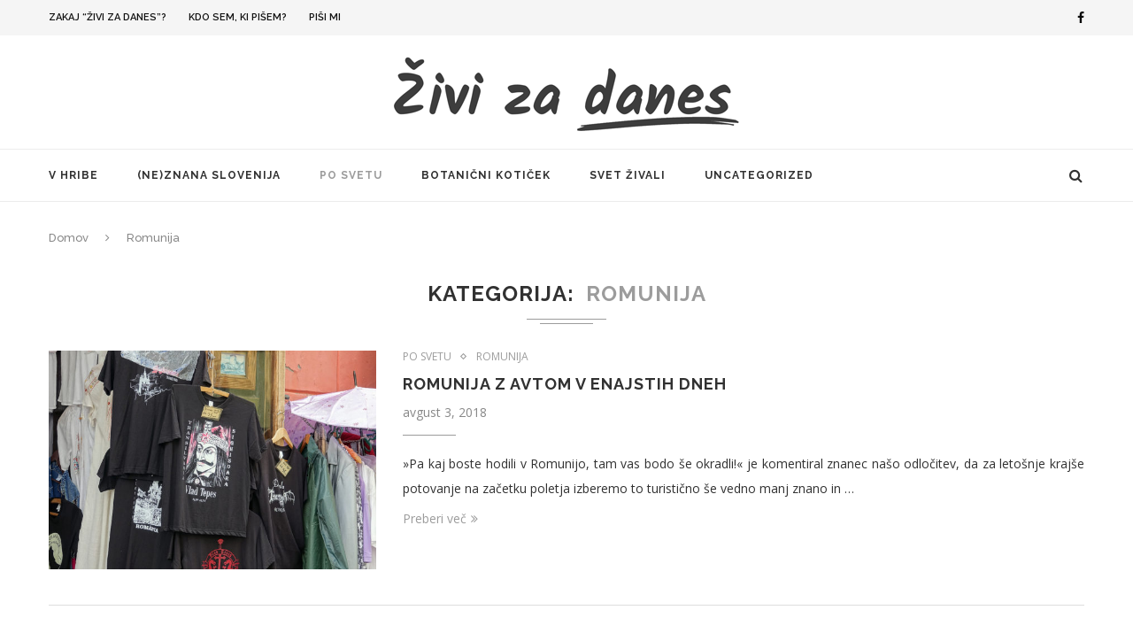

--- FILE ---
content_type: text/html; charset=UTF-8
request_url: http://zivi-za-danes.com/category/romunija/
body_size: 55602
content:
<!DOCTYPE html>
<html lang="sl-SI">
<head>
	<meta charset="UTF-8">
	<meta http-equiv="X-UA-Compatible" content="IE=edge">
	<meta name="viewport" content="width=device-width, initial-scale=1">
	<link rel="profile" href="http://gmpg.org/xfn/11" />
		<link rel="alternate" type="application/rss+xml" title="Živi za danes RSS Feed" href="http://zivi-za-danes.com/feed/" />
	<link rel="alternate" type="application/atom+xml" title="Živi za danes Atom Feed" href="http://zivi-za-danes.com/feed/atom/" />
	<link rel="pingback" href="http://zivi-za-danes.com/xmlrpc.php" />
	<!--[if lt IE 9]>
	<script src="http://zivi-za-danes.com/wp-content/themes/soledad/js/html5.js"></script>
	<style type="text/css">
		.featured-carousel .item { opacity: 1; }
	</style>
	<![endif]-->
	<title>Romunija &#8211; Živi za danes</title>
<link rel='dns-prefetch' href='//fonts.googleapis.com' />
<link rel='dns-prefetch' href='//s.w.org' />
<link rel="alternate" type="application/rss+xml" title="Živi za danes &raquo; Vir" href="http://zivi-za-danes.com/feed/" />
<link rel="alternate" type="application/rss+xml" title="Živi za danes &raquo; Vir komentarjev" href="http://zivi-za-danes.com/comments/feed/" />
<link rel="alternate" type="application/rss+xml" title="Živi za danes &raquo; Romunija Vir kategorije" href="http://zivi-za-danes.com/category/romunija/feed/" />
		<script type="text/javascript">
			window._wpemojiSettings = {"baseUrl":"https:\/\/s.w.org\/images\/core\/emoji\/2\/72x72\/","ext":".png","svgUrl":"https:\/\/s.w.org\/images\/core\/emoji\/2\/svg\/","svgExt":".svg","source":{"concatemoji":"http:\/\/zivi-za-danes.com\/wp-includes\/js\/wp-emoji-release.min.js?ver=4.6.29"}};
			!function(e,o,t){var a,n,r;function i(e){var t=o.createElement("script");t.src=e,t.type="text/javascript",o.getElementsByTagName("head")[0].appendChild(t)}for(r=Array("simple","flag","unicode8","diversity","unicode9"),t.supports={everything:!0,everythingExceptFlag:!0},n=0;n<r.length;n++)t.supports[r[n]]=function(e){var t,a,n=o.createElement("canvas"),r=n.getContext&&n.getContext("2d"),i=String.fromCharCode;if(!r||!r.fillText)return!1;switch(r.textBaseline="top",r.font="600 32px Arial",e){case"flag":return(r.fillText(i(55356,56806,55356,56826),0,0),n.toDataURL().length<3e3)?!1:(r.clearRect(0,0,n.width,n.height),r.fillText(i(55356,57331,65039,8205,55356,57096),0,0),a=n.toDataURL(),r.clearRect(0,0,n.width,n.height),r.fillText(i(55356,57331,55356,57096),0,0),a!==n.toDataURL());case"diversity":return r.fillText(i(55356,57221),0,0),a=(t=r.getImageData(16,16,1,1).data)[0]+","+t[1]+","+t[2]+","+t[3],r.fillText(i(55356,57221,55356,57343),0,0),a!=(t=r.getImageData(16,16,1,1).data)[0]+","+t[1]+","+t[2]+","+t[3];case"simple":return r.fillText(i(55357,56835),0,0),0!==r.getImageData(16,16,1,1).data[0];case"unicode8":return r.fillText(i(55356,57135),0,0),0!==r.getImageData(16,16,1,1).data[0];case"unicode9":return r.fillText(i(55358,56631),0,0),0!==r.getImageData(16,16,1,1).data[0]}return!1}(r[n]),t.supports.everything=t.supports.everything&&t.supports[r[n]],"flag"!==r[n]&&(t.supports.everythingExceptFlag=t.supports.everythingExceptFlag&&t.supports[r[n]]);t.supports.everythingExceptFlag=t.supports.everythingExceptFlag&&!t.supports.flag,t.DOMReady=!1,t.readyCallback=function(){t.DOMReady=!0},t.supports.everything||(a=function(){t.readyCallback()},o.addEventListener?(o.addEventListener("DOMContentLoaded",a,!1),e.addEventListener("load",a,!1)):(e.attachEvent("onload",a),o.attachEvent("onreadystatechange",function(){"complete"===o.readyState&&t.readyCallback()})),(a=t.source||{}).concatemoji?i(a.concatemoji):a.wpemoji&&a.twemoji&&(i(a.twemoji),i(a.wpemoji)))}(window,document,window._wpemojiSettings);
		</script>
		<style type="text/css">
img.wp-smiley,
img.emoji {
	display: inline !important;
	border: none !important;
	box-shadow: none !important;
	height: 1em !important;
	width: 1em !important;
	margin: 0 .07em !important;
	vertical-align: -0.1em !important;
	background: none !important;
	padding: 0 !important;
}
</style>
<link rel='stylesheet' id='contact-form-7-css'  href='http://zivi-za-danes.com/wp-content/plugins/contact-form-7/includes/css/styles.css?ver=4.6.1' type='text/css' media='all' />
<link rel='stylesheet' id='penci_style-css'  href='http://zivi-za-danes.com/wp-content/themes/soledad-child/style.css?ver=3.1' type='text/css' media='all' />
<link rel='stylesheet' id='penci_font_body-css'  href='http://fonts.googleapis.com/css?family=Open+Sans%3A300%2C300italic%2Cregular%2Citalic%2C600%2C600italic%2C700%2C700italic%2C800%2C800italic&#038;ver=1.0' type='text/css' media='all' />
<link rel='stylesheet' id='instag-slider-css'  href='http://zivi-za-danes.com/wp-content/plugins/instagram-slider-widget/assets/css/instag-slider.css?ver=1.4.0' type='text/css' media='all' />
<script type='text/javascript' src='http://zivi-za-danes.com/wp-includes/js/jquery/jquery.js?ver=1.12.4'></script>
<script type='text/javascript' src='http://zivi-za-danes.com/wp-includes/js/jquery/jquery-migrate.min.js?ver=1.4.1'></script>
<script type='text/javascript'>
/* <![CDATA[ */
var pys_events = [{"type":"init","name":"123997831508684","params":[]},{"type":"track","name":"PageView","params":{"domain":"zivi-za-danes.com"},"delay":0},{"type":"trackCustom","name":"GeneralEvent","params":{"post_type":"category","content_name":"Romunija","post_id":32,"domain":"zivi-za-danes.com"},"delay":0.5}];
/* ]]> */
</script>
<script type='text/javascript' src='http://zivi-za-danes.com/wp-content/plugins/pixelyoursite/js/public.js?ver=5.0.5.2'></script>
<script type='text/javascript' src='http://zivi-za-danes.com/wp-content/plugins/instagram-slider-widget/assets/js/jquery.flexslider-min.js?ver=2.2'></script>
<link rel='https://api.w.org/' href='http://zivi-za-danes.com/wp-json/' />
<link rel="EditURI" type="application/rsd+xml" title="RSD" href="http://zivi-za-danes.com/xmlrpc.php?rsd" />
<link rel="wlwmanifest" type="application/wlwmanifest+xml" href="http://zivi-za-danes.com/wp-includes/wlwmanifest.xml" /> 
<meta name="generator" content="WordPress 4.6.29" />
<!-- <meta name="NextGEN" version="2.1.69" /> -->

		<!-- Facebook Pixel code is added on this page by PixelYourSite FREE v5.0.5.2 plugin. You can test it with Pixel Helper Chrome Extension. -->

		    <style type="text/css">
						body, textarea, #respond textarea, .widget input[type="text"], .widget input[type="email"], .widget input[type="date"], .widget input[type="number"], .wpcf7 textarea, .mc4wp-form input, #respond input, .wpcf7 input, #searchform input.search-input, ul.homepage-featured-boxes .penci-fea-in h4, .widget.widget_categories ul li span.category-item-count, .about-widget .about-me-heading, .widget ul.side-newsfeed li .side-item .side-item-text .side-item-meta { font-family: 'Open Sans', sans-serif;  }
																												#header .inner-header .container { padding:20px 0; }
								a, .post-entry .penci-portfolio-filter ul li a:hover, .penci-portfolio-filter ul li a:hover, .penci-portfolio-filter ul li.active a, .post-entry .penci-portfolio-filter ul li.active a, .penci-countdown .countdown-amount, .archive-box h1, .post-entry a, .container.penci-breadcrumb span a:hover, .post-entry blockquote:before, .post-entry blockquote cite, .post-entry blockquote .author, .penci-pagination a:hover, ul.penci-topbar-menu > li a:hover, div.penci-topbar-menu > ul > li a:hover, .penci-recipe-heading a.penci-recipe-print { color: #9c9c9c; }
		.penci-home-popular-post ul.slick-dots li button:hover, .penci-home-popular-post ul.slick-dots li.slick-active button, .archive-box:after, .archive-box:before, .penci-page-header:after, .penci-page-header:before, .post-entry blockquote .author span:after, .error-image:after, .error-404 .go-back-home a:after, .penci-header-signup-form, .woocommerce .page-title:before, .woocommerce .page-title:after, .woocommerce span.onsale, .woocommerce #respond input#submit:hover, .woocommerce a.button:hover, .woocommerce button.button:hover, .woocommerce input.button:hover, .woocommerce nav.woocommerce-pagination ul li span.current, .woocommerce div.product .entry-summary div[itemprop="description"]:before, .woocommerce div.product .entry-summary div[itemprop="description"] blockquote .author span:after, .woocommerce div.product .woocommerce-tabs #tab-description blockquote .author span:after, .woocommerce #respond input#submit.alt:hover, .woocommerce a.button.alt:hover, .woocommerce button.button.alt:hover, .woocommerce input.button.alt:hover, #top-search.shoping-cart-icon > a > span, #penci-demobar .buy-button, #penci-demobar .buy-button:hover, .penci-recipe-heading a.penci-recipe-print:hover, .penci-review-process span, .penci-review-score-total { background-color: #9c9c9c; }
		.penci-pagination ul.page-numbers li span.current { color: #fff; background: #9c9c9c; border-color: #9c9c9c; }
		.footer-instagram h4.footer-instagram-title > span:before, .woocommerce nav.woocommerce-pagination ul li span.current, .penci-pagination.penci-ajax-more a.penci-ajax-more-button:hover, .penci-recipe-heading a.penci-recipe-print:hover { border-color: #9c9c9c; }
		.woocommerce .woocommerce-error, .woocommerce .woocommerce-info, .woocommerce .woocommerce-message { border-top-color: #9c9c9c; }
		.penci-slider ol.penci-control-nav li a.penci-active, .penci-slider ol.penci-control-nav li a:hover{ border-color: #9c9c9c; background-color: #9c9c9c; }
		.woocommerce .woocommerce-message:before, .woocommerce form.checkout table.shop_table .order-total .amount, .woocommerce ul.products li.product .price ins, .woocommerce ul.products li.product .price, .woocommerce div.product p.price ins, .woocommerce div.product span.price ins, .woocommerce div.product p.price, .woocommerce div.product .entry-summary div[itemprop="description"] blockquote:before, .woocommerce div.product .woocommerce-tabs #tab-description blockquote:before, .woocommerce div.product .entry-summary div[itemprop="description"] blockquote cite, .woocommerce div.product .entry-summary div[itemprop="description"] blockquote .author, .woocommerce div.product .woocommerce-tabs #tab-description blockquote cite, .woocommerce div.product .woocommerce-tabs #tab-description blockquote .author, .woocommerce div.product .product_meta > span a:hover, .woocommerce div.product .woocommerce-tabs ul.tabs li.active, .woocommerce ul.cart_list li .amount, .woocommerce ul.product_list_widget li .amount, .woocommerce table.shop_table td.product-name a:hover, .woocommerce table.shop_table td.product-price span, .woocommerce table.shop_table td.product-subtotal span, .woocommerce-cart .cart-collaterals .cart_totals table td .amount, .woocommerce .woocommerce-info:before, .woocommerce div.product span.price { color: #9c9c9c; }
						.penci-top-bar, ul.penci-topbar-menu ul.sub-menu, div.penci-topbar-menu > ul ul.sub-menu { background-color: #f5f5f5; }
								.headline-title { color: #141414; }
												a.penci-topbar-post-title:hover { color: #9c9c9c; }
										ul.penci-topbar-menu > li a, div.penci-topbar-menu > ul > li a { color: #111111; }
								ul.penci-topbar-menu > li a:hover, div.penci-topbar-menu > ul > li a:hover { color: #9c9c9c; }
								.penci-topbar-social a { color: #0a0a0a; }
						.penci-topbar-social a:hover { color: #9c9c9c; }
																#navigation .menu li a:hover, #navigation .menu li.current-menu-item > a, #navigation .menu > li.current_page_item > a, #navigation .menu li:hover > a, #navigation .menu > li.current-menu-ancestor > a, #navigation .menu > li.current-menu-item > a { color:  #9c9c9c; }
		#navigation ul.menu > li > a:before, #navigation .menu > ul > li > a:before { background: #9c9c9c; }
																		#navigation .penci-megamenu .penci-mega-child-categories a.cat-active, #navigation .menu .penci-megamenu .penci-mega-child-categories a:hover, #navigation .menu .penci-megamenu .penci-mega-latest-posts .penci-mega-post a:hover { color: #9c9c9c; }
		#navigation .penci-megamenu .penci-mega-thumbnail .mega-cat-name { background: #9c9c9c; }
																#navigation .menu .sub-menu li a:hover, #navigation .menu .sub-menu li.current-menu-item > a { color:  #9c9c9c; }
		#navigation ul.menu ul a:before, #navigation .menu ul ul a:before { background-color: #9c9c9c;   -webkit-box-shadow: 5px -2px 0 #9c9c9c;  -moz-box-shadow: 5px -2px 0 #9c9c9c;  -ms-box-shadow: 5px -2px 0 #9c9c9c;  box-shadow: 5px -2px 0 #9c9c9c; }
												.penci-header-signup-form { padding: px 0; }
																																		#sidebar-nav .menu li a:hover, .header-social.sidebar-nav-social a:hover i, #sidebar-nav .menu li a .indicator:hover, #sidebar-nav .menu .sub-menu li a .indicator:hover{ color: #9c9c9c; }
		#sidebar-nav-logo:before{ background-color: #9c9c9c; }
														.featured-overlay-color, .penci-slider ul.slides li:after { opacity: ; }
		.featured-overlay-partent, .penci-slider ul.slides li:before { opacity: ; }
		.mag2slider-overlay:after { opacity: ; }
		.mag2-thumbnail:hover .mag2slider-overlay:after { opacity: ; }
																										.penci-magazine-slider ul.mag-wrap li .mag-overlay { opacity: ; }
		.penci-magazine-slider ul.mag-wrap .mag-content:hover .mag-overlay { opacity: ; }
														.penci-standard-cat .cat > a.penci-cat-name { color: #9c9c9c; }
		.penci-standard-cat .cat:before, .penci-standard-cat .cat:after { background-color: #9c9c9c; }
		.penci-standard-cat .cat > a.penci-cat-name:after { border-color: #9c9c9c !important; }
														.standard-content .penci-post-box-meta .penci-post-share-box a:hover, .standard-content .penci-post-box-meta .penci-post-share-box a.liked { color: #9c9c9c; }
						.header-standard .post-entry a:hover, .header-standard .author-post span a:hover, .standard-content a, .standard-post-entry a.more-link:hover, .penci-post-box-meta .penci-box-meta a:hover, .standard-content .post-entry blockquote:before, .post-entry blockquote cite, .post-entry blockquote .author, .standard-content-special .author-quote span, .standard-content-special .format-post-box .post-format-icon i, .standard-content-special .format-post-box .dt-special a:hover, .standard-content .penci-more-link a.more-link { color: #9c9c9c; }
		.standard-content-special .author-quote span:before, .standard-content-special .author-quote span:after, .standard-content .post-entry ul li:before, .post-entry blockquote .author span:after, .header-standard:after { background-color: #9c9c9c; }
		.penci-more-link a.more-link:before, .penci-more-link a.more-link:after { border-color: #9c9c9c; }
								.penci-grid .cat a.penci-cat-name, .penci-masonry .cat a.penci-cat-name { color: #9c9c9c; }
		.penci-grid .cat a.penci-cat-name:after, .penci-masonry .cat a.penci-cat-name:after { border-color: #9c9c9c; }
								.penci-post-share-box a.liked, .penci-post-share-box a:hover { color: #9c9c9c; }
										.overlay-post-box-meta .overlay-share a:hover, .overlay-author a:hover, .penci-grid .standard-content-special .format-post-box .dt-special a:hover, .grid-post-box-meta span a:hover, .grid-post-box-meta span a.comment-link:hover, .penci-grid .standard-content-special .author-quote span, .penci-grid .standard-content-special .format-post-box .post-format-icon i, .grid-mixed .penci-post-box-meta .penci-box-meta a:hover { color: #9c9c9c; }
		.penci-grid .standard-content-special .author-quote span:before, .penci-grid .standard-content-special .author-quote span:after, .grid-header-box:after, .list-post .header-list-style:after { background-color: #9c9c9c; }
		.penci-grid .post-box-meta span:after, .penci-masonry .post-box-meta span:after { border-color: #9c9c9c; }
						.penci-grid li.typography-style .overlay-typography { opacity: ; }
		.penci-grid li.typography-style:hover .overlay-typography { opacity: ; }
								.penci-grid li.typography-style .item .main-typography h2 a:hover { color: #9c9c9c; }
								.penci-grid li.typography-style .grid-post-box-meta span a:hover { color: #9c9c9c; }
												.overlay-header-box .cat > a.penci-cat-name:hover { color: #9c9c9c; }
										.penci-sidebar-content .penci-border-arrow .inner-arrow { background-color: #f5f5f5; }
								.penci-sidebar-content .penci-border-arrow .inner-arrow { border-color: #f5f5f5; }
		.penci-sidebar-content .penci-border-arrow:before { border-top-color: #f5f5f5; }
										.penci-sidebar-content .penci-border-arrow:after { content: none; display: none; }
		.penci-sidebar-content .widget-title{ margin-left: 0; margin-right: 0; margin-top: 0; }
		.penci-sidebar-content .penci-border-arrow:before{ bottom: -6px; border-width: 6px; margin-left: -6px; }
						.penci-sidebar-content .penci-border-arrow:before { content: none; display: none; }
								.widget ul.side-newsfeed li .side-item .side-item-text h4 a:hover, .widget a:hover, .penci-sidebar-content .widget-social a:hover span, .widget-social a:hover span, .penci-tweets-widget-content .icon-tweets, .penci-tweets-widget-content .tweet-intents a, .penci-tweets-widget-content .tweet-intents span:after { color: #9c9c9c; }
		.widget .tagcloud a:hover, .widget-social a:hover i, .widget input[type="submit"]:hover { color: #fff; background-color: #9c9c9c; border-color: #9c9c9c; }
		.about-widget .about-me-heading:before { border-color: #9c9c9c; }
		.penci-tweets-widget-content .tweet-intents-inner:before, .penci-tweets-widget-content .tweet-intents-inner:after { background-color: #9c9c9c; }
		.penci-slider.penci-tweets-slider ol.penci-control-nav li a.penci-active, .penci-slider.penci-tweets-slider ol.penci-control-nav li a:hover { border-color: #9c9c9c; background-color: #9c9c9c; }
																								.footer-widget-wrapper .penci-tweets-widget-content .icon-tweets, .footer-widget-wrapper .penci-tweets-widget-content .tweet-intents a, .footer-widget-wrapper .penci-tweets-widget-content .tweet-intents span:after, .footer-widget-wrapper .widget ul.side-newsfeed li .side-item .side-item-text h4 a:hover, .footer-widget-wrapper .widget a:hover, .footer-widget-wrapper .widget-social a:hover span, .footer-widget-wrapper a:hover { color: #9c9c9c; }
		.footer-widget-wrapper .widget .tagcloud a:hover, .footer-widget-wrapper .widget-social a:hover i, .footer-widget-wrapper .mc4wp-form input[type="submit"]:hover, .footer-widget-wrapper .widget input[type="submit"]:hover { color: #fff; background-color: #9c9c9c; border-color: #9c9c9c; }
		.footer-widget-wrapper .about-widget .about-me-heading:before { border-color: #9c9c9c; }
		.footer-widget-wrapper .penci-tweets-widget-content .tweet-intents-inner:before, .footer-widget-wrapper .penci-tweets-widget-content .tweet-intents-inner:after { background-color: #9c9c9c; }
		.footer-widget-wrapper .penci-slider.penci-tweets-slider ol.penci-control-nav li a.penci-active, .footer-widget-wrapper .penci-slider.penci-tweets-slider ol.penci-control-nav li a:hover {  border-color: #9c9c9c;  background: #9c9c9c;  }
								ul.footer-socials li a:hover i { background-color: #9c9c9c; border-color: #9c9c9c; }
										ul.footer-socials li a:hover span { color: #9c9c9c; }
														#footer-section .footer-menu li a:hover { color: #9c9c9c; }
												#footer-section a { color: #9c9c9c; }
						.container-single .penci-standard-cat .cat > a.penci-cat-name { color: #9c9c9c; }
		.container-single .penci-standard-cat .cat:before, .container-single .penci-standard-cat .cat:after { background-color: #9c9c9c; }
		.container-single .penci-standard-cat .cat > a.penci-cat-name:after { border-color: #9c9c9c !important; }
																		.container-single .post-share a:hover, .container-single .post-share a.liked, .page-share .post-share a:hover { color: #9c9c9c; }
						.post-share .count-number-like { color: #9c9c9c; }
						.comment-content a, .container-single .post-entry a, .container-single .format-post-box .dt-special a:hover, .container-single .author-quote span, .container-single .author-post span a:hover, .post-entry blockquote:before, .post-entry blockquote cite, .post-entry blockquote .author, .post-pagination a:hover, .author-content h5 a:hover, .author-content .author-social:hover, .item-related h3 a:hover, .container-single .format-post-box .post-format-icon i, .container.penci-breadcrumb.single-breadcrumb span a:hover { color: #9c9c9c; }
		.container-single .standard-content-special .format-post-box, ul.slick-dots li button:hover, ul.slick-dots li.slick-active button { border-color: #9c9c9c; }
		ul.slick-dots li button:hover, ul.slick-dots li.slick-active button, #respond h3.comment-reply-title span:before, #respond h3.comment-reply-title span:after, .post-box-title:before, .post-box-title:after, .container-single .author-quote span:before, .container-single .author-quote span:after, .post-entry blockquote .author span:after, .post-entry blockquote .author span:before, .post-entry ul li:before, #respond #submit:hover, .wpcf7 input[type="submit"]:hover, .widget_wysija input[type="submit"]:hover { background: #9c9c9c; }
		.container-single .post-entry .post-tags a:hover { color: #fff; border-color: #9c9c9c; background-color: #9c9c9c; }
										ul.homepage-featured-boxes .penci-fea-in:hover h4 span { color: #9c9c9c; }
										.penci-home-popular-post .item-related h3 a:hover { color: #9c9c9c; }
																								.home-featured-cat-content .magcat-detail h3 a:hover { color: #9c9c9c; }
						.home-featured-cat-content .grid-post-box-meta span a:hover { color: #9c9c9c; }
		.home-featured-cat-content .first-post .magcat-detail .mag-header:after { background: #9c9c9c; }
		.penci-slider ol.penci-control-nav li a.penci-active, .penci-slider ol.penci-control-nav li a:hover { border-color: #9c9c9c; background: #9c9c9c; }
						.home-featured-cat-content .mag-photo .mag-overlay-photo { opacity: ; }
		.home-featured-cat-content .mag-photo:hover .mag-overlay-photo { opacity: ; }
																										.inner-item-portfolio:hover .penci-portfolio-thumbnail a:after { opacity: ; }
										    </style>
    <meta name="generator" content="Powered by Visual Composer - drag and drop page builder for WordPress."/>
<!--[if lte IE 9]><link rel="stylesheet" type="text/css" href="http://zivi-za-danes.com/wp-content/plugins/js_composer/assets/css/vc_lte_ie9.min.css" media="screen"><![endif]-->
<!-- BEGIN GADWP v5.0.1 Universal Analytics - https://deconf.com/google-analytics-dashboard-wordpress/ -->
<script>
(function(i,s,o,g,r,a,m){i['GoogleAnalyticsObject']=r;i[r]=i[r]||function(){
	(i[r].q=i[r].q||[]).push(arguments)},i[r].l=1*new Date();a=s.createElement(o),
	m=s.getElementsByTagName(o)[0];a.async=1;a.src=g;m.parentNode.insertBefore(a,m)
})(window,document,'script','https://www.google-analytics.com/analytics.js','ga');
  ga('create', 'UA-59788576-6', 'auto');
  ga('send', 'pageview');
</script>
<!-- END GADWP Universal Analytics -->
<noscript><style type="text/css"> .wpb_animate_when_almost_visible { opacity: 1; }</style></noscript></head>

<body class="archive category category-romunija category-32 wpb-js-composer js-comp-ver-5.0.1 vc_responsive">
<a id="close-sidebar-nav" class="header-2"><i class="fa fa-close"></i></a>

<nav id="sidebar-nav" class="header-2">

			<div id="sidebar-nav-logo">
							<a href="http://zivi-za-danes.com/"><img src="http://zivi-za-danes.com/wp-content/uploads/2017/01/logo-420-siv.png" alt="Živi za danes" /></a>
					</div>
	
	
	<ul id="menu-glavni-meni" class="menu"><li id="menu-item-1217" class="menu-item menu-item-type-taxonomy menu-item-object-category menu-item-has-children menu-item-1217"><a href="http://zivi-za-danes.com/category/v-hribe/">V hribe</a>
<ul class="sub-menu">
	<li id="menu-item-1219" class="menu-item menu-item-type-taxonomy menu-item-object-category menu-item-1219"><a href="http://zivi-za-danes.com/category/v-hribe/markirane-poti/">Markirane poti</a></li>
	<li id="menu-item-1221" class="menu-item menu-item-type-taxonomy menu-item-object-category menu-item-1221"><a href="http://zivi-za-danes.com/category/v-hribe/v-svetu-brez-markacij/">V svetu brez markacij</a></li>
	<li id="menu-item-1222" class="menu-item menu-item-type-taxonomy menu-item-object-category menu-item-1222"><a href="http://zivi-za-danes.com/category/v-hribe/vzponi-v-snegu/">Vzponi v snegu</a></li>
	<li id="menu-item-1220" class="menu-item menu-item-type-taxonomy menu-item-object-category menu-item-1220"><a href="http://zivi-za-danes.com/category/v-hribe/turna-smuka/">Turna smuka</a></li>
	<li id="menu-item-1471" class="menu-item menu-item-type-taxonomy menu-item-object-category menu-item-1471"><a href="http://zivi-za-danes.com/category/v-hribe/krpljanje/">Krpljanje</a></li>
</ul>
</li>
<li id="menu-item-1216" class="menu-item menu-item-type-taxonomy menu-item-object-category menu-item-1216"><a href="http://zivi-za-danes.com/category/neznana-slovenija/">(Ne)znana Slovenija</a></li>
<li id="menu-item-2060" class="menu-item menu-item-type-taxonomy menu-item-object-category current-menu-ancestor current-menu-parent menu-item-has-children menu-item-2060"><a href="http://zivi-za-danes.com/category/po-svetu/">Po svetu</a>
<ul class="sub-menu">
	<li id="menu-item-3223" class="menu-item menu-item-type-taxonomy menu-item-object-category menu-item-3223"><a href="http://zivi-za-danes.com/category/albanija/">Albanija</a></li>
	<li id="menu-item-2059" class="menu-item menu-item-type-taxonomy menu-item-object-category menu-item-2059"><a href="http://zivi-za-danes.com/category/avstrija/">Avstrija</a></li>
	<li id="menu-item-10515" class="menu-item menu-item-type-taxonomy menu-item-object-category menu-item-10515"><a href="http://zivi-za-danes.com/category/po-svetu/bosna-in-hercegovina/">Bosna in Hercegovina</a></li>
	<li id="menu-item-17200" class="menu-item menu-item-type-taxonomy menu-item-object-category menu-item-17200"><a href="http://zivi-za-danes.com/category/francija/">Francija</a></li>
	<li id="menu-item-15757" class="menu-item menu-item-type-taxonomy menu-item-object-category menu-item-15757"><a href="http://zivi-za-danes.com/category/grcija/">Grčija</a></li>
	<li id="menu-item-3713" class="menu-item menu-item-type-taxonomy menu-item-object-category menu-item-3713"><a href="http://zivi-za-danes.com/category/po-svetu/hrvaska/">Hrvaška</a></li>
	<li id="menu-item-2182" class="menu-item menu-item-type-taxonomy menu-item-object-category menu-item-2182"><a href="http://zivi-za-danes.com/category/italija/">Italija</a></li>
	<li id="menu-item-3175" class="menu-item menu-item-type-taxonomy menu-item-object-category menu-item-3175"><a href="http://zivi-za-danes.com/category/makedonija/">Makedonija</a></li>
	<li id="menu-item-2069" class="menu-item menu-item-type-taxonomy menu-item-object-category menu-item-2069"><a href="http://zivi-za-danes.com/category/nemcija/">Nemčija</a></li>
	<li id="menu-item-6833" class="menu-item menu-item-type-taxonomy menu-item-object-category current-menu-item menu-item-6833"><a href="http://zivi-za-danes.com/category/romunija/">Romunija</a></li>
	<li id="menu-item-15348" class="menu-item menu-item-type-taxonomy menu-item-object-category menu-item-15348"><a href="http://zivi-za-danes.com/category/srbija/">Srbija</a></li>
</ul>
</li>
<li id="menu-item-1671" class="menu-item menu-item-type-taxonomy menu-item-object-category menu-item-1671"><a href="http://zivi-za-danes.com/category/botanicni-koticek/">BOTANIČNI KOTIČEK</a></li>
<li id="menu-item-2263" class="menu-item menu-item-type-taxonomy menu-item-object-category menu-item-2263"><a href="http://zivi-za-danes.com/category/svet-zivali/">Svet živali</a></li>
<li id="menu-item-2185" class="menu-item menu-item-type-taxonomy menu-item-object-category menu-item-2185"><a href="http://zivi-za-danes.com/category/uncategorized/">Uncategorized</a></li>
</ul></nav>

<!-- .wrapper-boxed -->
<div class="wrapper-boxed header-style-header-2">

<!-- Top Bar -->
	<div class="penci-top-bar topbar-menu">
	<div class="container">
		<div class="penci-headline">
			<ul id="menu-zgornji-meni" class="penci-topbar-menu"><li id="menu-item-25" class="menu-item menu-item-type-post_type menu-item-object-page menu-item-25"><a href="http://zivi-za-danes.com/zakaj-zivi-za-danes/">Zakaj &#8220;Živi za danes&#8221;?</a></li>
<li id="menu-item-24" class="menu-item menu-item-type-post_type menu-item-object-page menu-item-24"><a href="http://zivi-za-danes.com/kdo-sem-ki-pisem/">Kdo sem, ki pišem?</a></li>
<li id="menu-item-23" class="menu-item menu-item-type-post_type menu-item-object-page menu-item-23"><a href="http://zivi-za-danes.com/pisi-mi/">Piši mi</a></li>
</ul>										<div class="penci-topbar-social">
					<div class="inner-header-social">
			<a href="https://www.facebook.com/zivizadanes/" target="_blank"><i class="fa fa-facebook"></i></a>
																		</div>				</div>
								</div>
	</div>
</div>

<header id="header" class="header-header-2 has-bottom-line"><!-- #header -->
		<div class="inner-header">
		<div class="container">

			<div id="logo">
															<h2>
							<a href="http://zivi-za-danes.com/"><img src="http://zivi-za-danes.com/wp-content/uploads/2017/01/logo-420-siv.png" alt="Živi za danes" /></a>
						</h2>
												</div>

			
			
					</div>
	</div>
	
			<!-- Navigation -->
		<nav id="navigation" class="header-layout-bottom header-2">
			<div class="container">
				<div class="button-menu-mobile header-2"><i class="fa fa-bars"></i></div>
								<ul id="menu-glavni-meni-1" class="menu"><li class="menu-item menu-item-type-taxonomy menu-item-object-category menu-item-has-children menu-item-1217"><a href="http://zivi-za-danes.com/category/v-hribe/">V hribe</a>
<ul class="sub-menu">
	<li class="menu-item menu-item-type-taxonomy menu-item-object-category menu-item-1219"><a href="http://zivi-za-danes.com/category/v-hribe/markirane-poti/">Markirane poti</a></li>
	<li class="menu-item menu-item-type-taxonomy menu-item-object-category menu-item-1221"><a href="http://zivi-za-danes.com/category/v-hribe/v-svetu-brez-markacij/">V svetu brez markacij</a></li>
	<li class="menu-item menu-item-type-taxonomy menu-item-object-category menu-item-1222"><a href="http://zivi-za-danes.com/category/v-hribe/vzponi-v-snegu/">Vzponi v snegu</a></li>
	<li class="menu-item menu-item-type-taxonomy menu-item-object-category menu-item-1220"><a href="http://zivi-za-danes.com/category/v-hribe/turna-smuka/">Turna smuka</a></li>
	<li class="menu-item menu-item-type-taxonomy menu-item-object-category menu-item-1471"><a href="http://zivi-za-danes.com/category/v-hribe/krpljanje/">Krpljanje</a></li>
</ul>
</li>
<li class="menu-item menu-item-type-taxonomy menu-item-object-category menu-item-1216"><a href="http://zivi-za-danes.com/category/neznana-slovenija/">(Ne)znana Slovenija</a></li>
<li class="menu-item menu-item-type-taxonomy menu-item-object-category current-menu-ancestor current-menu-parent menu-item-has-children menu-item-2060"><a href="http://zivi-za-danes.com/category/po-svetu/">Po svetu</a>
<ul class="sub-menu">
	<li class="menu-item menu-item-type-taxonomy menu-item-object-category menu-item-3223"><a href="http://zivi-za-danes.com/category/albanija/">Albanija</a></li>
	<li class="menu-item menu-item-type-taxonomy menu-item-object-category menu-item-2059"><a href="http://zivi-za-danes.com/category/avstrija/">Avstrija</a></li>
	<li class="menu-item menu-item-type-taxonomy menu-item-object-category menu-item-10515"><a href="http://zivi-za-danes.com/category/po-svetu/bosna-in-hercegovina/">Bosna in Hercegovina</a></li>
	<li class="menu-item menu-item-type-taxonomy menu-item-object-category menu-item-17200"><a href="http://zivi-za-danes.com/category/francija/">Francija</a></li>
	<li class="menu-item menu-item-type-taxonomy menu-item-object-category menu-item-15757"><a href="http://zivi-za-danes.com/category/grcija/">Grčija</a></li>
	<li class="menu-item menu-item-type-taxonomy menu-item-object-category menu-item-3713"><a href="http://zivi-za-danes.com/category/po-svetu/hrvaska/">Hrvaška</a></li>
	<li class="menu-item menu-item-type-taxonomy menu-item-object-category menu-item-2182"><a href="http://zivi-za-danes.com/category/italija/">Italija</a></li>
	<li class="menu-item menu-item-type-taxonomy menu-item-object-category menu-item-3175"><a href="http://zivi-za-danes.com/category/makedonija/">Makedonija</a></li>
	<li class="menu-item menu-item-type-taxonomy menu-item-object-category menu-item-2069"><a href="http://zivi-za-danes.com/category/nemcija/">Nemčija</a></li>
	<li class="menu-item menu-item-type-taxonomy menu-item-object-category current-menu-item menu-item-6833"><a href="http://zivi-za-danes.com/category/romunija/">Romunija</a></li>
	<li class="menu-item menu-item-type-taxonomy menu-item-object-category menu-item-15348"><a href="http://zivi-za-danes.com/category/srbija/">Srbija</a></li>
</ul>
</li>
<li class="menu-item menu-item-type-taxonomy menu-item-object-category menu-item-1671"><a href="http://zivi-za-danes.com/category/botanicni-koticek/">BOTANIČNI KOTIČEK</a></li>
<li class="menu-item menu-item-type-taxonomy menu-item-object-category menu-item-2263"><a href="http://zivi-za-danes.com/category/svet-zivali/">Svet živali</a></li>
<li class="menu-item menu-item-type-taxonomy menu-item-object-category menu-item-2185"><a href="http://zivi-za-danes.com/category/uncategorized/">Uncategorized</a></li>
</ul>
				
									<div id="top-search">
						<a class="search-click"><i class="fa fa-search"></i></a>
						<div class="show-search">
							<form role="search" method="get" id="searchform" action="http://zivi-za-danes.com/">
    <div>
		<input type="text" class="search-input" placeholder="Napiši in pritisni enter..." name="s" id="s" />
	 </div>
</form>							<a class="search-click close-search"><i class="fa fa-close"></i></a>
						</div>
					</div>
				
							</div>
		</nav><!-- End Navigation -->
	</header>
<!-- end #header -->



			<div class="container penci-breadcrumb">
			<span><a class="crumb" href="http://zivi-za-danes.com/">Domov</a></span><i class="fa fa-angle-right"></i>
			<span>Romunija</span>
		</div>
	
	<div class="container">
		<div id="main" class="penci-layout-list penci-main-sticky-sidebar">
			<div class="theiaStickySidebar">
				<div class="archive-box">
					<div class="title-bar">
						<span>Kategorija</span>						<h1>Romunija</h1>
					</div>
				</div>

				
									<ul class="penci-grid">					
					<li class="list-post">
	<article id="post-7333" class="item">
												<div class="thumbnail">
					<div class="penci-slick-slider" data-auto-height="true">
						
														
							<figure class="penci-image-holder" alt="Romunija z avtom v enajstih dneh" style="background-image: url('http://zivi-za-danes.com/wp-content/uploads/2018/08/P-DSC04839-Drakula-small-Kopija-585x390.jpg');">
							</figure>

											</div>
				</div>
			
		
		<div class="content-list-right content-list-center">
			<div class="header-list-style">
									<span class="cat"><a class="penci-cat-name" href="http://zivi-za-danes.com/category/po-svetu/" title="View all posts in Po svetu" >Po svetu</a><a class="penci-cat-name" href="http://zivi-za-danes.com/category/romunija/" title="View all posts in Romunija" >Romunija</a></span>
				
				<h2 class="grid-title"><a href="http://zivi-za-danes.com/2018/08/03/romunija-z-avtom-v-enajstih-dneh/">Romunija z avtom v enajstih dneh</a></h2>

									<div class="grid-post-box-meta">
																			<span>avgust 3, 2018</span>
											</div>
							</div>

			<div class="item-content">
				<p style="text-align: justify;">»Pa kaj boste hodili v Romunijo, tam vas bodo še okradli!« je komentiral znanec našo odločitev, da za letošnje krajše potovanje na začetku poletja izberemo to turistično še vedno manj znano in &#8230;</p>
<div class="hatom-extra" style="display:none !important;visibility:hidden;"><span class="entry-title">Romunija z avtom v enajstih dneh</span> was last modified: <span class="updated"> avgust 3rd, 2018</span> by <span class="author vcard"><span class="fn">brigita</span></span></div>			</div>
							<div class="penci-readmore-btn">
					<a class="penci-btn-readmore" href="http://zivi-za-danes.com/2018/08/03/romunija-z-avtom-v-enajstih-dneh/">Preberi več<i class="fa fa-angle-double-right"></i></a>
				</div>
					</div>

	</article>
</li><li class="list-post">
	<article id="post-7275" class="item">
												<div class="thumbnail">
					<div class="penci-slick-slider" data-auto-height="true">
						
														
							<figure class="penci-image-holder" alt="Nedelja v Maramuresu" style="background-image: url('http://zivi-za-danes.com/wp-content/uploads/2018/07/DSC06125-3-mlade-izrez-small-Kopija-585x390.jpg');">
							</figure>

											</div>
				</div>
			
		
		<div class="content-list-right content-list-center">
			<div class="header-list-style">
									<span class="cat"><a class="penci-cat-name" href="http://zivi-za-danes.com/category/po-svetu/" title="View all posts in Po svetu" >Po svetu</a><a class="penci-cat-name" href="http://zivi-za-danes.com/category/romunija/" title="View all posts in Romunija" >Romunija</a></span>
				
				<h2 class="grid-title"><a href="http://zivi-za-danes.com/2018/07/29/nedelja-v-maramuresu/">Nedelja v Maramuresu</a></h2>

									<div class="grid-post-box-meta">
																			<span>julij 29, 2018</span>
											</div>
							</div>

			<div class="item-content">
				<p style="text-align: justify;">Nedelja, naš zadnji dan potovanja po Romuniji, se je začela čemerno. Pa s tem ne mislim našega razpoloženja, ampak vreme. Težki sivi oblaki so prekrivali nebo, kljub ne preveč zgodnji uri je &#8230;</p>
<div class="hatom-extra" style="display:none !important;visibility:hidden;"><span class="entry-title">Nedelja v Maramuresu</span> was last modified: <span class="updated"> julij 29th, 2018</span> by <span class="author vcard"><span class="fn">brigita</span></span></div>			</div>
							<div class="penci-readmore-btn">
					<a class="penci-btn-readmore" href="http://zivi-za-danes.com/2018/07/29/nedelja-v-maramuresu/">Preberi več<i class="fa fa-angle-double-right"></i></a>
				</div>
					</div>

	</article>
</li><li class="list-post">
	<article id="post-7154" class="item">
												<div class="thumbnail">
					<div class="penci-slick-slider" data-auto-height="true">
						
														
							<figure class="penci-image-holder" alt="Zakladi Bukovine" style="background-image: url('http://zivi-za-danes.com/wp-content/uploads/2018/07/Prikazna-DSC05993-Voronet-small-Kopija-Kopija-585x390.jpg');">
							</figure>

											</div>
				</div>
			
		
		<div class="content-list-right content-list-center">
			<div class="header-list-style">
									<span class="cat"><a class="penci-cat-name" href="http://zivi-za-danes.com/category/po-svetu/" title="View all posts in Po svetu" >Po svetu</a><a class="penci-cat-name" href="http://zivi-za-danes.com/category/romunija/" title="View all posts in Romunija" >Romunija</a></span>
				
				<h2 class="grid-title"><a href="http://zivi-za-danes.com/2018/07/25/zakladi-bukovine/">Zakladi Bukovine</a></h2>

									<div class="grid-post-box-meta">
																			<span>julij 25, 2018</span>
											</div>
							</div>

			<div class="item-content">
				<p style="text-align: justify;">Po koncu obiska <a href="http://zivi-za-danes.com/2018/07/23/delta-donave-vrhunec-potovanja-po-romuniji/" target="_blank">delte Donave</a> smo se tako rekoč začeli vračati nazaj proti domu. Ampak pot oziroma vožnja je bila še zelooo dolga, zato je bilo več kot dobrodošlo to, da smo vmes imeli razloge za delanje &#8230;</p>
<div class="hatom-extra" style="display:none !important;visibility:hidden;"><span class="entry-title">Zakladi Bukovine</span> was last modified: <span class="updated"> julij 25th, 2018</span> by <span class="author vcard"><span class="fn">brigita</span></span></div>			</div>
							<div class="penci-readmore-btn">
					<a class="penci-btn-readmore" href="http://zivi-za-danes.com/2018/07/25/zakladi-bukovine/">Preberi več<i class="fa fa-angle-double-right"></i></a>
				</div>
					</div>

	</article>
</li><li class="list-post">
	<article id="post-7076" class="item">
												<div class="thumbnail">
					<div class="penci-slick-slider" data-auto-height="true">
						
														
							<figure class="penci-image-holder" alt="Delta Donave &#8211; vrhunec potovanja po Romuniji" style="background-image: url('http://zivi-za-danes.com/wp-content/uploads/2018/07/Prikazna-DSC05837-Pelikan-small-Kopija-Kopija-Kopija-585x390.jpg');">
							</figure>

											</div>
				</div>
			
		
		<div class="content-list-right content-list-center">
			<div class="header-list-style">
									<span class="cat"><a class="penci-cat-name" href="http://zivi-za-danes.com/category/po-svetu/" title="View all posts in Po svetu" >Po svetu</a><a class="penci-cat-name" href="http://zivi-za-danes.com/category/romunija/" title="View all posts in Romunija" >Romunija</a></span>
				
				<h2 class="grid-title"><a href="http://zivi-za-danes.com/2018/07/23/delta-donave-vrhunec-potovanja-po-romuniji/">Delta Donave &#8211; vrhunec potovanja po Romuniji</a></h2>

									<div class="grid-post-box-meta">
																			<span>julij 23, 2018</span>
											</div>
							</div>

			<div class="item-content">
				<p style="text-align: justify;">Da bo obisk delte Donave nekaj najlepšega in najbolj zanimivega kar se nam bo zgodilo v Romuniji, sem bila prepričana že pred odhodom. In res &#8230;</p>
<div class="hatom-extra" style="display:none !important;visibility:hidden;"><span class="entry-title">Delta Donave &#8211; vrhunec potovanja po Romuniji</span> was last modified: <span class="updated"> julij 23rd, 2018</span> by <span class="author vcard"><span class="fn">brigita</span></span></div>			</div>
							<div class="penci-readmore-btn">
					<a class="penci-btn-readmore" href="http://zivi-za-danes.com/2018/07/23/delta-donave-vrhunec-potovanja-po-romuniji/">Preberi več<i class="fa fa-angle-double-right"></i></a>
				</div>
					</div>

	</article>
</li><li class="list-post">
	<article id="post-7043" class="item">
												<div class="thumbnail">
					<div class="penci-slick-slider" data-auto-height="true">
						
														
							<figure class="penci-image-holder" alt="Kratek oddih na obali Črnega morja" style="background-image: url('http://zivi-za-danes.com/wp-content/uploads/2018/07/Prikazna-DSC05491-Plaža-small-Kopija-Kopija-585x390.jpg');">
							</figure>

											</div>
				</div>
			
		
		<div class="content-list-right content-list-center">
			<div class="header-list-style">
									<span class="cat"><a class="penci-cat-name" href="http://zivi-za-danes.com/category/po-svetu/" title="View all posts in Po svetu" >Po svetu</a><a class="penci-cat-name" href="http://zivi-za-danes.com/category/romunija/" title="View all posts in Romunija" >Romunija</a></span>
				
				<h2 class="grid-title"><a href="http://zivi-za-danes.com/2018/07/21/kratek-oddih-ob-obali-crnega-morja/">Kratek oddih na obali Črnega morja</a></h2>

									<div class="grid-post-box-meta">
																			<span>julij 21, 2018</span>
											</div>
							</div>

			<div class="item-content">
				<p style="text-align: justify;">Ste že kdaj pomislili, da bi šli na morje v Romunijo? Mi tudi ne. Ampak ker smo bili ravno »v bližini«, smo seveda šli. Malo iz radovednosti in malo na en tak &#8230;</p>
<div class="hatom-extra" style="display:none !important;visibility:hidden;"><span class="entry-title">Kratek oddih na obali Črnega morja</span> was last modified: <span class="updated"> julij 21st, 2018</span> by <span class="author vcard"><span class="fn">brigita</span></span></div>			</div>
							<div class="penci-readmore-btn">
					<a class="penci-btn-readmore" href="http://zivi-za-danes.com/2018/07/21/kratek-oddih-ob-obali-crnega-morja/">Preberi več<i class="fa fa-angle-double-right"></i></a>
				</div>
					</div>

	</article>
</li><li class="list-post">
	<article id="post-6995" class="item">
												<div class="thumbnail">
					<div class="penci-slick-slider" data-auto-height="true">
						
														
							<figure class="penci-image-holder" alt="Poldnevni obisk Budimpešte&#8230; ups, pardon, Bukarešte" style="background-image: url('http://zivi-za-danes.com/wp-content/uploads/2018/07/2-DSC05439-Palača-small-Kopija-585x390.jpg');">
							</figure>

											</div>
				</div>
			
		
		<div class="content-list-right content-list-center">
			<div class="header-list-style">
									<span class="cat"><a class="penci-cat-name" href="http://zivi-za-danes.com/category/po-svetu/" title="View all posts in Po svetu" >Po svetu</a><a class="penci-cat-name" href="http://zivi-za-danes.com/category/romunija/" title="View all posts in Romunija" >Romunija</a></span>
				
				<h2 class="grid-title"><a href="http://zivi-za-danes.com/2018/07/19/poldnevni-obisk-budimpeste-ups-pardon-bukareste/">Poldnevni obisk Budimpešte&#8230; ups, pardon, Bukarešte</a></h2>

									<div class="grid-post-box-meta">
																			<span>julij 19, 2018</span>
											</div>
							</div>

			<div class="item-content">
				<p style="text-align: justify;">»A v Budimpešto boste šli tudi?« nas je vprašalo kar nekaj znancev, ko smo jim povedali, da se odpravljamo v Romunijo. »Ja, &#8230;</p>
<div class="hatom-extra" style="display:none !important;visibility:hidden;"><span class="entry-title">Poldnevni obisk Budimpešte&#8230; ups, pardon, Bukarešte</span> was last modified: <span class="updated"> julij 19th, 2018</span> by <span class="author vcard"><span class="fn">brigita</span></span></div>			</div>
							<div class="penci-readmore-btn">
					<a class="penci-btn-readmore" href="http://zivi-za-danes.com/2018/07/19/poldnevni-obisk-budimpeste-ups-pardon-bukareste/">Preberi več<i class="fa fa-angle-double-right"></i></a>
				</div>
					</div>

	</article>
</li><li class="list-post">
	<article id="post-6936" class="item">
												<div class="thumbnail">
					<div class="penci-slick-slider" data-auto-height="true">
						
														
							<figure class="penci-image-holder" alt="Po cesti Transfagarasan v osrčje Južnih Karpatov" style="background-image: url('http://zivi-za-danes.com/wp-content/uploads/2018/07/Prikazna-DSC05288-Pogled-na-cesto-small-Kopija-Kopija-Kopija-585x390.jpg');">
							</figure>

											</div>
				</div>
			
		
		<div class="content-list-right content-list-center">
			<div class="header-list-style">
									<span class="cat"><a class="penci-cat-name" href="http://zivi-za-danes.com/category/po-svetu/" title="View all posts in Po svetu" >Po svetu</a><a class="penci-cat-name" href="http://zivi-za-danes.com/category/romunija/" title="View all posts in Romunija" >Romunija</a></span>
				
				<h2 class="grid-title"><a href="http://zivi-za-danes.com/2018/07/17/po-cesti-transfagarasan-v-osrcje-juznih-karpatov/">Po cesti Transfagarasan v osrčje Južnih Karpatov</a></h2>

									<div class="grid-post-box-meta">
																			<span>julij 17, 2018</span>
											</div>
							</div>

			<div class="item-content">
				<p style="text-align: justify;">Ko je leta 1970 ukazal zgraditi cestno povezavo med pokrajinama Transilvanijo in Vlaško prek Karpatov, si Ceausescu najbrž niti v sanjah ni &#8230;</p>
<div class="hatom-extra" style="display:none !important;visibility:hidden;"><span class="entry-title">Po cesti Transfagarasan v osrčje Južnih Karpatov</span> was last modified: <span class="updated"> julij 17th, 2018</span> by <span class="author vcard"><span class="fn">brigita</span></span></div>			</div>
							<div class="penci-readmore-btn">
					<a class="penci-btn-readmore" href="http://zivi-za-danes.com/2018/07/17/po-cesti-transfagarasan-v-osrcje-juznih-karpatov/">Preberi več<i class="fa fa-angle-double-right"></i></a>
				</div>
					</div>

	</article>
</li><li class="list-post">
	<article id="post-6838" class="item">
												<div class="thumbnail">
					<div class="penci-slick-slider" data-auto-height="true">
						
														
							<figure class="penci-image-holder" alt="Transilvanija &#8211; veliko več kot le dom grofa Drakule" style="background-image: url('http://zivi-za-danes.com/wp-content/uploads/2018/07/ž-predstavna-DSC05019-Cesta-v-vasi-small-Kopija-Kopija-585x390.jpg');">
							</figure>

											</div>
				</div>
			
		
		<div class="content-list-right content-list-center">
			<div class="header-list-style">
									<span class="cat"><a class="penci-cat-name" href="http://zivi-za-danes.com/category/po-svetu/" title="View all posts in Po svetu" >Po svetu</a><a class="penci-cat-name" href="http://zivi-za-danes.com/category/romunija/" title="View all posts in Romunija" >Romunija</a></span>
				
				<h2 class="grid-title"><a href="http://zivi-za-danes.com/2018/07/15/transilvanija-veliko-vec-kot-le-dom-grofa-drakule/">Transilvanija &#8211; veliko več kot le dom grofa Drakule</a></h2>

									<div class="grid-post-box-meta">
																			<span>julij 15, 2018</span>
											</div>
							</div>

			<div class="item-content">
				<p style="text-align: justify;">Grof Drakula je – pa naj bo resnica o njem takšna ali drugačna &#8211; blagovna znamka romunskega turizma. In to znamka, ki &#8230;</p>
<div class="hatom-extra" style="display:none !important;visibility:hidden;"><span class="entry-title">Transilvanija &#8211; veliko več kot le dom grofa Drakule</span> was last modified: <span class="updated"> julij 15th, 2018</span> by <span class="author vcard"><span class="fn">brigita</span></span></div>			</div>
							<div class="penci-readmore-btn">
					<a class="penci-btn-readmore" href="http://zivi-za-danes.com/2018/07/15/transilvanija-veliko-vec-kot-le-dom-grofa-drakule/">Preberi več<i class="fa fa-angle-double-right"></i></a>
				</div>
					</div>

	</article>
</li><li class="list-post">
	<article id="post-6799" class="item">
												<div class="thumbnail">
					<div class="penci-slick-slider" data-auto-height="true">
						
														
							<figure class="penci-image-holder" alt="Temišvar &#8211; Dunaj v malem na zahodu Romunije" style="background-image: url('http://zivi-za-danes.com/wp-content/uploads/2018/07/DSC04567-IMG_20180629_201443-Unirii-small-Kopija-585x390.jpg');">
							</figure>

											</div>
				</div>
			
		
		<div class="content-list-right content-list-center">
			<div class="header-list-style">
									<span class="cat"><a class="penci-cat-name" href="http://zivi-za-danes.com/category/po-svetu/" title="View all posts in Po svetu" >Po svetu</a><a class="penci-cat-name" href="http://zivi-za-danes.com/category/romunija/" title="View all posts in Romunija" >Romunija</a></span>
				
				<h2 class="grid-title"><a href="http://zivi-za-danes.com/2018/07/11/temisvar-dunaj-v-malem-na-zahodu-romunije/">Temišvar &#8211; Dunaj v malem na zahodu Romunije</a></h2>

									<div class="grid-post-box-meta">
																			<span>julij 11, 2018</span>
											</div>
							</div>

			<div class="item-content">
				<p style="text-align: justify;">V tem, da smo ravno v Timişoari (Romuni ime mesta izgovorijo »Timišoara«, v slovenščini pa se najbolj pogosto uporablja eksonim Temišvar) naredili &#8230;</p>
<div class="hatom-extra" style="display:none !important;visibility:hidden;"><span class="entry-title">Temišvar &#8211; Dunaj v malem na zahodu Romunije</span> was last modified: <span class="updated"> julij 13th, 2018</span> by <span class="author vcard"><span class="fn">brigita</span></span></div>			</div>
							<div class="penci-readmore-btn">
					<a class="penci-btn-readmore" href="http://zivi-za-danes.com/2018/07/11/temisvar-dunaj-v-malem-na-zahodu-romunije/">Preberi več<i class="fa fa-angle-double-right"></i></a>
				</div>
					</div>

	</article>
</li>
										</ul>
												</div>
		</div>

	
<!-- END CONTAINER -->
</div>
<div class="clear-footer"></div>

<div id="penci-end-sidebar-sticky"></div>


<footer id="footer-section">
	<div class="container">
									<div class="footer-socials-section">
					<ul class="footer-socials">
													<li><a href="https://www.facebook.com/zivizadanes/" target="_blank"><i class="fa fa-facebook"></i><span>Facebook</span></a></li>
																																																																																																																	</ul>
				</div>
										<div class="footer-logo-copyright footer-not-logo">
				
				
									<div id="footer-copyright">
						<p>©2016 - Živi za danes | Vse pravice pridržane | Izdelava <a href="http://www.zap-team.com">ZapTeam</a></p>
					</div>
													<div class="go-to-top-parent"><a href="#" class="go-to-top"><span><i class="fa fa-angle-up"></i><br>Nazaj na vrh</span></a></div>
							</div>
			</div>
</footer>

</div><!-- End .wrapper-boxed -->

<div id="fb-root"></div>

<!-- ngg_resource_manager_marker --><script type='text/javascript' src='http://zivi-za-danes.com/wp-content/plugins/contact-form-7/includes/js/jquery.form.min.js?ver=3.51.0-2014.06.20'></script>
<script type='text/javascript'>
/* <![CDATA[ */
var _wpcf7 = {"recaptcha":{"messages":{"empty":"Please verify that you are not a robot."}}};
/* ]]> */
</script>
<script type='text/javascript' src='http://zivi-za-danes.com/wp-content/plugins/contact-form-7/includes/js/scripts.js?ver=4.6.1'></script>
<script type='text/javascript' src='http://zivi-za-danes.com/wp-content/themes/soledad/js/libs-script.min.js?ver=3.1'></script>
<script type='text/javascript' src='http://zivi-za-danes.com/wp-content/themes/soledad/js/retina.min.js?ver=1.0'></script>
<script type='text/javascript' src='http://zivi-za-danes.com/wp-content/themes/soledad/js/main.js?ver=3.1'></script>
<script type='text/javascript'>
/* <![CDATA[ */
var ajax_var = {"url":"http:\/\/zivi-za-danes.com\/wp-admin\/admin-ajax.php","nonce":"815024740e"};
/* ]]> */
</script>
<script type='text/javascript' src='http://zivi-za-danes.com/wp-content/themes/soledad/js/post-like.js?ver=3.1'></script>
<script type='text/javascript' src='http://zivi-za-danes.com/wp-includes/js/wp-embed.min.js?ver=4.6.29'></script>
<noscript><img height='1' width='1' style='display: none;' src='https://www.facebook.com/tr?id=123997831508684&ev=PageView&noscript=1&cd[domain]=zivi-za-danes.com' alt='facebook_pixel'></noscript><noscript><img height='1' width='1' style='display: none;' src='https://www.facebook.com/tr?id=123997831508684&ev=GeneralEvent&noscript=1&cd[post_type]=category&cd[content_name]=Romunija&cd[post_id]=32&cd[domain]=zivi-za-danes.com' alt='facebook_pixel'></noscript>
		<script type="text/javascript">
		/* <![CDATA[ */
		var pys_edd_ajax_events = [];
		/* ]]> */
		</script>

		
<script>
  (function(i,s,o,g,r,a,m){i['GoogleAnalyticsObject']=r;i[r]=i[r]||function(){
  (i[r].q=i[r].q||[]).push(arguments)},i[r].l=1*new Date();a=s.createElement(o),
  m=s.getElementsByTagName(o)[0];a.async=1;a.src=g;m.parentNode.insertBefore(a,m)
  })(window,document,'script','https://www.google-analytics.com/analytics.js','ga');

  ga('create', 'UA-59788576-6', 'auto');
  ga('send', 'pageview');

</script>
</body>
</html>

--- FILE ---
content_type: text/css
request_url: http://zivi-za-danes.com/wp-content/themes/soledad-child/style.css?ver=3.1
body_size: 1215
content:
/*
 Theme Name:   soledad child
 Theme URI:    http://pencidesign.com/
 Description:  Soledad Child Theme - Made by PenciDesign
 Author:       Pencidesign
 Author URI:   http://pencidesign.com/
 Template:     soledad
 Text Domain:  soledad
*/

@import url("../soledad/style.css");

/* = Theme customization your go here
-------------------------------------------------------------- */

.ngg-gallery-thumbnail a {
    margin: 0px!important;
}
.ngg-gallery-thumbnail {
    border:none!important;
    margin: 0px!important;
}
#navigation {
    z-index: 999!important;
}
#fancybox-overlay {
    opacity: 0.8!important;
    background-color: #000!important;
}
.inner-post-entry > .ngg-galleryoverview{
    margin-bottom: 10px!important;
}
.about-widget > p > a {
    color: #9c9c9c!important;
}
.mailerlite-subscribe-button-container{
    width: 100px!important;
    margin: 0 auto!important;
}
.mailerlite-form-description{
padding-top: 10px;
}


.mailerlite-form-title{
border-color: #f5f5f5;
text-align: center;
    background-color: #f5f5f5;
    position: relative;
    display: block;
    text-transform: uppercase;
    padding: 11px 15px 9px;
    z-index: 3;
}

--- FILE ---
content_type: text/plain
request_url: https://www.google-analytics.com/j/collect?v=1&_v=j102&a=1071144125&t=pageview&_s=1&dl=http%3A%2F%2Fzivi-za-danes.com%2Fcategory%2Fromunija%2F&ul=en-us%40posix&dt=Romunija%20%E2%80%93%20%C5%BDivi%20za%20danes&sr=1280x720&vp=1280x720&_u=IEBAAEABAAAAACAAI~&jid=1467418262&gjid=1959011640&cid=1289763040.1769023633&tid=UA-59788576-6&_gid=767076161.1769023633&_r=1&_slc=1&z=1036634413
body_size: -450
content:
2,cG-6F60ZT6HRH